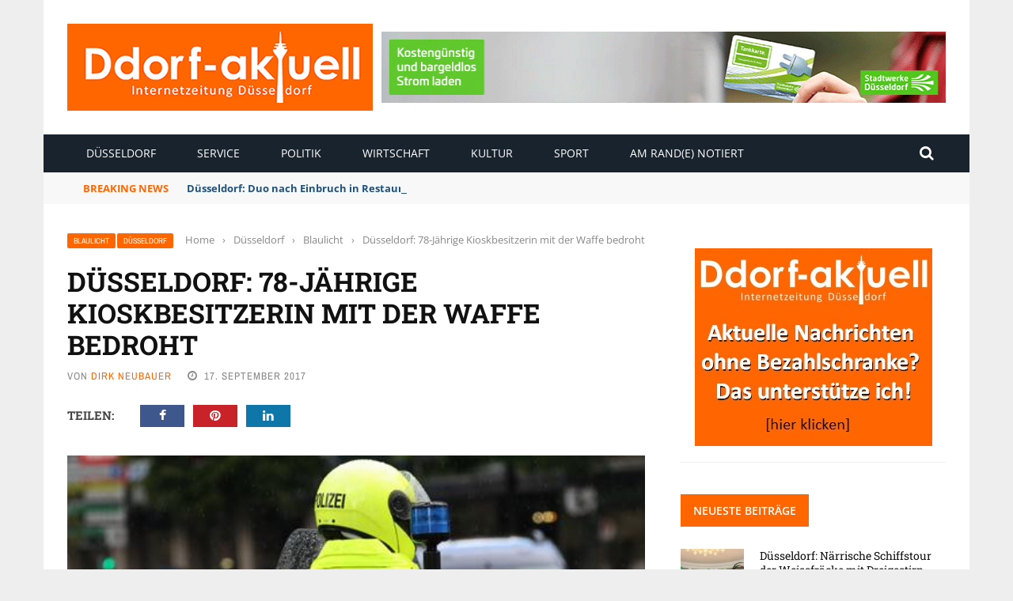

--- FILE ---
content_type: application/x-javascript; charset=UTF-8
request_url: https://www.ddorf-aktuell.de/revive/www/delivery/spc.php?zones=2%7C19%7C22%7C20%7C21%7C18%7C17%7C15%7C16%7C23%7C24%7C25%7C26&source=&r=49741851&charset=UTF-8&loc=https%3A//www.ddorf-aktuell.de/2017/09/17/duesseldorf-78-jaehrige-kioskbesitzerin-mit-der-waffe-bedroht-84094/
body_size: 1622
content:
var OA_output = new Array(); 
OA_output['2'] = '';
OA_output['2'] += "<"+"a href=\'https://www.ddorf-aktuell.de/revive/www/delivery/cl.php?bannerid=40&amp;zoneid=2&amp;sig=0e4867845d93164025b39bd0d94cb00ddcb5087ac92b9f2bb64caf92012633b1&amp;dest=https%3A%2F%2Fwww.swd-ag.de%2Fpk%2Felektromobilitaet%2Fladeinfrastruktur%2Fladehauptstadt-duesseldorf%2F%3Futm_medium%3Ddisplay%26utm_source%3Dddorf-aktuell%26utm_campaign%3Db2c_lis_ladehauptstadt_2022%26utm_content%3D300_250_stadt%26utm_term%3Ddvg\' target=\'_blank\' rel=\'noopener nofollow\'><"+"img src=\'https://www.ddorf-aktuell.de/revive/www/images/4add3141aca51db8d4e1a5d176a81efa.gif\' width=\'728\' height=\'90\' alt=\'\' title=\'\' border=\'0\' /><"+"/a><"+"div id=\'beacon_5c89a64733\' style=\'position: absolute; left: 0px; top: 0px; visibility: hidden;\'><"+"img src=\'https://www.ddorf-aktuell.de/revive/www/delivery/lg.php?bannerid=40&amp;campaignid=19&amp;zoneid=2&amp;loc=https%3A%2F%2Fwww.ddorf-aktuell.de%2F2017%2F09%2F17%2Fduesseldorf-78-jaehrige-kioskbesitzerin-mit-der-waffe-bedroht-84094%2F&amp;cb=5c89a64733\' width=\'0\' height=\'0\' alt=\'\' style=\'width: 0px; height: 0px;\' /><"+"/div>\n";
OA_output['19'] = '';
OA_output['19'] += "<"+"div id=\'beacon_f5d4ae1ac0\' style=\'position: absolute; left: 0px; top: 0px; visibility: hidden;\'><"+"img src=\'https://www.ddorf-aktuell.de/revive/www/delivery/lg.php?bannerid=0&amp;campaignid=0&amp;zoneid=19&amp;loc=https%3A%2F%2Fwww.ddorf-aktuell.de%2F2017%2F09%2F17%2Fduesseldorf-78-jaehrige-kioskbesitzerin-mit-der-waffe-bedroht-84094%2F&amp;cb=f5d4ae1ac0\' width=\'0\' height=\'0\' alt=\'\' style=\'width: 0px; height: 0px;\' /><"+"/div>\n";
OA_output['22'] = '';
OA_output['22'] += "<"+"hr>\n";
OA_output['22'] += "<"+"center><"+"a href=\'https://www.ddorf-aktuell.de/revive/www/delivery/cl.php?bannerid=141&amp;zoneid=22&amp;sig=95b69bc1c17042ade099282c88f0a727ef145af0a77931a2290aa222f267e8bb&amp;dest=https%3A%2F%2Fpsd-rhein-ruhr.de%2F\' target=\'_blank\' rel=\'noopener nofollow\'><"+"img src=\'https://www.ddorf-aktuell.de/revive/www/images/c9d1a8dd8f9db355a4895d9cb1d8a719.jpg\' width=\'300\' height=\'250\' alt=\'\' title=\'\' border=\'0\' /><"+"/a><"+"div id=\'beacon_b7cb6bdc1d\' style=\'position: absolute; left: 0px; top: 0px; visibility: hidden;\'><"+"img src=\'https://www.ddorf-aktuell.de/revive/www/delivery/lg.php?bannerid=141&amp;campaignid=53&amp;zoneid=22&amp;loc=https%3A%2F%2Fwww.ddorf-aktuell.de%2F2017%2F09%2F17%2Fduesseldorf-78-jaehrige-kioskbesitzerin-mit-der-waffe-bedroht-84094%2F&amp;cb=b7cb6bdc1d\' width=\'0\' height=\'0\' alt=\'\' style=\'width: 0px; height: 0px;\' /><"+"/div><"+"/center>\n";
OA_output['22'] += "<"+"hr>\n";
OA_output['20'] = '';
OA_output['20'] += "<"+"hr>\n";
OA_output['20'] += "<"+"center><"+"a href=\'https://www.ddorf-aktuell.de/revive/www/delivery/cl.php?bannerid=151&amp;zoneid=20&amp;sig=3c2943caa9298ea99d7ba2a7750bebb7116e8f25c029efec2ff9ba783724290e&amp;dest=https%3A%2F%2Fwww.awo-duesseldorf.de%2Farbeiten%2Fa-wonderful-job-1%2F\' target=\'_blank\' rel=\'noopener nofollow\'><"+"img src=\'https://www.ddorf-aktuell.de/revive/www/images/9fc457c47ef42ee4101f33f75462a94b.gif\' width=\'300\' height=\'250\' alt=\'\' title=\'\' border=\'0\' /><"+"/a><"+"div id=\'beacon_d8aedc7ab2\' style=\'position: absolute; left: 0px; top: 0px; visibility: hidden;\'><"+"img src=\'https://www.ddorf-aktuell.de/revive/www/delivery/lg.php?bannerid=151&amp;campaignid=55&amp;zoneid=20&amp;loc=https%3A%2F%2Fwww.ddorf-aktuell.de%2F2017%2F09%2F17%2Fduesseldorf-78-jaehrige-kioskbesitzerin-mit-der-waffe-bedroht-84094%2F&amp;cb=d8aedc7ab2\' width=\'0\' height=\'0\' alt=\'\' style=\'width: 0px; height: 0px;\' /><"+"/div><"+"/center>\n";
OA_output['20'] += "<"+"hr>\n";
OA_output['21'] = '';
OA_output['21'] += "<"+"div id=\'beacon_806de6f9a8\' style=\'position: absolute; left: 0px; top: 0px; visibility: hidden;\'><"+"img src=\'https://www.ddorf-aktuell.de/revive/www/delivery/lg.php?bannerid=0&amp;campaignid=0&amp;zoneid=21&amp;loc=https%3A%2F%2Fwww.ddorf-aktuell.de%2F2017%2F09%2F17%2Fduesseldorf-78-jaehrige-kioskbesitzerin-mit-der-waffe-bedroht-84094%2F&amp;cb=806de6f9a8\' width=\'0\' height=\'0\' alt=\'\' style=\'width: 0px; height: 0px;\' /><"+"/div>\n";
OA_output['18'] = '';
OA_output['18'] += "<"+"div id=\'beacon_a777eabd22\' style=\'position: absolute; left: 0px; top: 0px; visibility: hidden;\'><"+"img src=\'https://www.ddorf-aktuell.de/revive/www/delivery/lg.php?bannerid=0&amp;campaignid=0&amp;zoneid=18&amp;loc=https%3A%2F%2Fwww.ddorf-aktuell.de%2F2017%2F09%2F17%2Fduesseldorf-78-jaehrige-kioskbesitzerin-mit-der-waffe-bedroht-84094%2F&amp;cb=a777eabd22\' width=\'0\' height=\'0\' alt=\'\' style=\'width: 0px; height: 0px;\' /><"+"/div>\n";
OA_output['17'] = '';
OA_output['17'] += "<"+"hr>\n";
OA_output['17'] += "<"+"center><"+"a href=\'https://www.ddorf-aktuell.de/revive/www/delivery/cl.php?bannerid=164&amp;zoneid=17&amp;sig=d2a26cd4806b080db94969abd12755009db77c3c62a5445fdf80907b6b34e60f&amp;dest=https%3A%2F%2Fwww.mieterverein-duesseldorf.de%2Faktuelles%2Fonline-tool-mietwucher-melden\' target=\'_blank\' rel=\'noopener nofollow\'><"+"img src=\'https://www.ddorf-aktuell.de/revive/www/images/044fc6168b92c960732f33cfc53819d4.jpg\' width=\'300\' height=\'250\' alt=\'\' title=\'\' border=\'0\' /><"+"/a><"+"div id=\'beacon_75bc9f47da\' style=\'position: absolute; left: 0px; top: 0px; visibility: hidden;\'><"+"img src=\'https://www.ddorf-aktuell.de/revive/www/delivery/lg.php?bannerid=164&amp;campaignid=3&amp;zoneid=17&amp;loc=https%3A%2F%2Fwww.ddorf-aktuell.de%2F2017%2F09%2F17%2Fduesseldorf-78-jaehrige-kioskbesitzerin-mit-der-waffe-bedroht-84094%2F&amp;cb=75bc9f47da\' width=\'0\' height=\'0\' alt=\'\' style=\'width: 0px; height: 0px;\' /><"+"/div><"+"/center>\n";
OA_output['17'] += "<"+"hr>\n";
OA_output['15'] = '';
OA_output['15'] += "<"+"div id=\'beacon_fa20e2fd77\' style=\'position: absolute; left: 0px; top: 0px; visibility: hidden;\'><"+"img src=\'https://www.ddorf-aktuell.de/revive/www/delivery/lg.php?bannerid=0&amp;campaignid=0&amp;zoneid=15&amp;loc=https%3A%2F%2Fwww.ddorf-aktuell.de%2F2017%2F09%2F17%2Fduesseldorf-78-jaehrige-kioskbesitzerin-mit-der-waffe-bedroht-84094%2F&amp;cb=fa20e2fd77\' width=\'0\' height=\'0\' alt=\'\' style=\'width: 0px; height: 0px;\' /><"+"/div>\n";
OA_output['16'] = '';
OA_output['16'] += "<"+"hr>\n";
OA_output['16'] += "<"+"center><"+"a href=\'https://www.ddorf-aktuell.de/revive/www/delivery/cl.php?bannerid=147&amp;zoneid=16&amp;sig=2c3c433e3ef0366fccd231de1816fb6e68af60359d30f42c5c0d09c590dfcddb&amp;dest=http%3A%2F%2Fwww.sskduesseldorf.de%2F200jahre\' target=\'_blank\' rel=\'noopener nofollow\'><"+"img src=\'https://www.ddorf-aktuell.de/revive/www/images/cf5a3fe0ece21d9f557ee5cfc1c34f8f.jpg\' width=\'300\' height=\'250\' alt=\'\' title=\'\' border=\'0\' /><"+"/a><"+"div id=\'beacon_f562c9ea96\' style=\'position: absolute; left: 0px; top: 0px; visibility: hidden;\'><"+"img src=\'https://www.ddorf-aktuell.de/revive/www/delivery/lg.php?bannerid=147&amp;campaignid=54&amp;zoneid=16&amp;loc=https%3A%2F%2Fwww.ddorf-aktuell.de%2F2017%2F09%2F17%2Fduesseldorf-78-jaehrige-kioskbesitzerin-mit-der-waffe-bedroht-84094%2F&amp;cb=f562c9ea96\' width=\'0\' height=\'0\' alt=\'\' style=\'width: 0px; height: 0px;\' /><"+"/div><"+"/center>\n";
OA_output['16'] += "<"+"hr>\n";
OA_output['23'] = '';
OA_output['23'] += "<"+"div id=\'beacon_00c372b0b4\' style=\'position: absolute; left: 0px; top: 0px; visibility: hidden;\'><"+"img src=\'https://www.ddorf-aktuell.de/revive/www/delivery/lg.php?bannerid=0&amp;campaignid=0&amp;zoneid=23&amp;loc=https%3A%2F%2Fwww.ddorf-aktuell.de%2F2017%2F09%2F17%2Fduesseldorf-78-jaehrige-kioskbesitzerin-mit-der-waffe-bedroht-84094%2F&amp;cb=00c372b0b4\' width=\'0\' height=\'0\' alt=\'\' style=\'width: 0px; height: 0px;\' /><"+"/div>\n";
OA_output['24'] = '';
OA_output['24'] += "<"+"div id=\'beacon_1c4c3cb09d\' style=\'position: absolute; left: 0px; top: 0px; visibility: hidden;\'><"+"img src=\'https://www.ddorf-aktuell.de/revive/www/delivery/lg.php?bannerid=0&amp;campaignid=0&amp;zoneid=24&amp;loc=https%3A%2F%2Fwww.ddorf-aktuell.de%2F2017%2F09%2F17%2Fduesseldorf-78-jaehrige-kioskbesitzerin-mit-der-waffe-bedroht-84094%2F&amp;cb=1c4c3cb09d\' width=\'0\' height=\'0\' alt=\'\' style=\'width: 0px; height: 0px;\' /><"+"/div>\n";
OA_output['25'] = '';
OA_output['25'] += "<"+"hr>\n";
OA_output['25'] += "<"+"center><"+"a href=\'https://www.ddorf-aktuell.de/revive/www/delivery/cl.php?bannerid=141&amp;zoneid=25&amp;sig=a6bf9ea3123b8f31749e772a00e97ab2d3ab6c011235802543b27d4fb22f570e&amp;dest=https%3A%2F%2Fpsd-rhein-ruhr.de%2F\' target=\'_blank\' rel=\'noopener nofollow\'><"+"img src=\'https://www.ddorf-aktuell.de/revive/www/images/c9d1a8dd8f9db355a4895d9cb1d8a719.jpg\' width=\'300\' height=\'250\' alt=\'\' title=\'\' border=\'0\' /><"+"/a><"+"div id=\'beacon_870be36fc1\' style=\'position: absolute; left: 0px; top: 0px; visibility: hidden;\'><"+"img src=\'https://www.ddorf-aktuell.de/revive/www/delivery/lg.php?bannerid=141&amp;campaignid=53&amp;zoneid=25&amp;loc=https%3A%2F%2Fwww.ddorf-aktuell.de%2F2017%2F09%2F17%2Fduesseldorf-78-jaehrige-kioskbesitzerin-mit-der-waffe-bedroht-84094%2F&amp;cb=870be36fc1\' width=\'0\' height=\'0\' alt=\'\' style=\'width: 0px; height: 0px;\' /><"+"/div><"+"/center>\n";
OA_output['25'] += "<"+"hr>\n";
OA_output['26'] = '';
OA_output['26'] += "<"+"hr>\n";
OA_output['26'] += "<"+"center><"+"a href=\'https://www.ddorf-aktuell.de/revive/www/delivery/cl.php?bannerid=172&amp;zoneid=26&amp;sig=8e3ce7d1a8c129631a36f8053ef0c01b949b4e348295fc12bd512e65bc30cf7b&amp;dest=https%3A%2F%2Fwww.linksfraktion-duesseldorf.de%2F\' target=\'_blank\' rel=\'noopener nofollow\'><"+"img src=\'https://www.ddorf-aktuell.de/revive/www/images/28cb1f40bca5dc62b373c3fe8a6410c3.jpg\' width=\'300\' height=\'250\' alt=\'\' title=\'\' border=\'0\' /><"+"/a><"+"div id=\'beacon_de288e8ff0\' style=\'position: absolute; left: 0px; top: 0px; visibility: hidden;\'><"+"img src=\'https://www.ddorf-aktuell.de/revive/www/delivery/lg.php?bannerid=172&amp;campaignid=62&amp;zoneid=26&amp;loc=https%3A%2F%2Fwww.ddorf-aktuell.de%2F2017%2F09%2F17%2Fduesseldorf-78-jaehrige-kioskbesitzerin-mit-der-waffe-bedroht-84094%2F&amp;cb=de288e8ff0\' width=\'0\' height=\'0\' alt=\'\' style=\'width: 0px; height: 0px;\' /><"+"/div><"+"/center>\n";
OA_output['26'] += "<"+"hr>\n";
